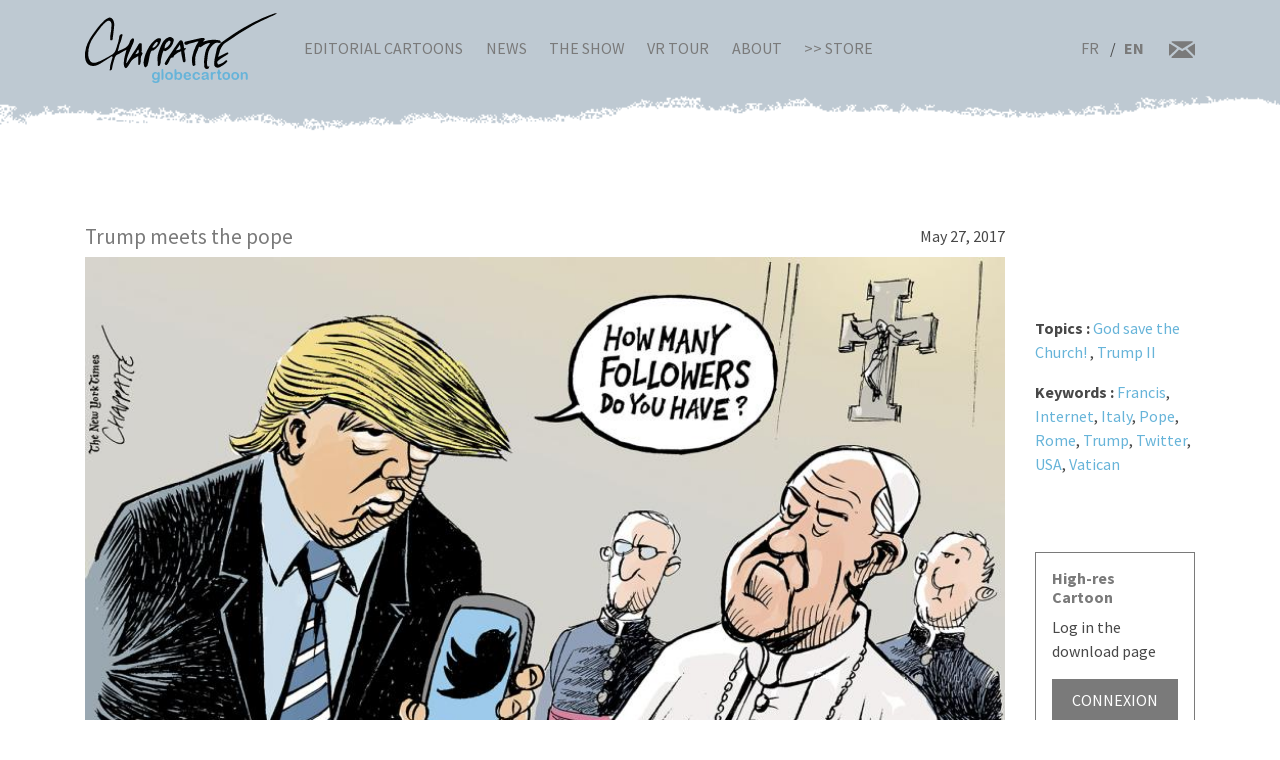

--- FILE ---
content_type: text/html; charset=UTF-8
request_url: http://chappatte.com/en/images/trump-meets-pope
body_size: 4191
content:
<!doctype html>
<!--[if lt IE 7]>      <html lang="en" class="no-js lt-ie10 lt-ie9 lt-ie8 lt-ie7"> <![endif]-->
<!--[if IE 7]>         <html lang="en" class="no-js lt-ie10 lt-ie9 lt-ie8"> <![endif]-->
<!--[if IE 8]>         <html lang="en" class="no-js lt-ie10 lt-ie9"> <![endif]-->
<!--[if IE 9]>         <html lang="en" class="no-js lt-ie10"> <![endif]-->
<!--[if gt IE 9]><!-->
<html lang="en" class="no-js">
<!--<![endif]-->
	<head>
		<meta charset="utf-8">
		<meta http-equiv="X-UA-Compatible" content="IE=edge">
		<title>Trump meets the pope | Globecartoon - Political Cartoons - Patrick Chappatte</title>
		<meta charset="utf-8" />
<script async src="https://www.googletagmanager.com/gtag/js?id=UA-100781772-1"></script>
<script>window.dataLayer = window.dataLayer || [];function gtag(){dataLayer.push(arguments)};gtag("js", new Date());gtag("config", "UA-100781772-1", {"groups":"default","anonymize_ip":true});</script>
<meta name="keywords" content="Globecartoon - Political Cartoons - Patrick Chappatte, []" />
<link rel="canonical" href="http://chappatte.com/en/images/trump-meets-pope" />
<meta property="og:site_name" content="Globecartoon - Political Cartoons - Patrick Chappatte" />
<meta property="og:type" content="website" />
<meta property="og:url" content="http://chappatte.com/en/images/trump-meets-pope" />
<meta property="og:title" content="Trump meets the pope" />
<meta property="og:image" content="http://chappatte.com/sites/default/files/import_ld/I170527c-small-1.jpg" />
<meta property="og:image:url" content="http://chappatte.com/sites/default/files/import_ld/I170527c-small-1.jpg" />
<meta property="og:image:type" content="image/jpeg" />
<meta property="article:author" content="https://www.facebook.com/PatChappatte/" />
<meta name="Generator" content="Drupal 9 (https://www.drupal.org)" />
<meta name="MobileOptimized" content="width" />
<meta name="HandheldFriendly" content="true" />
<meta name="viewport" content="width=device-width, initial-scale=1.0" />
<link rel="icon" href="/sites/default/files/favicon.ico" type="image/vnd.microsoft.icon" />
<link rel="alternate" hreflang="en" href="http://chappatte.com/en/images/trump-meets-pope" />

		<meta http-equiv="x-ua-compatible" content="ie=edge">
		<meta name="viewport" content="width=device-width, initial-scale=1.0" />
		<link rel="icon" href="favicon.ico" />
		<link rel="stylesheet" media="all" href="/sites/default/files/css/css_XSGh5w9VQxU8jk_gOcLHLH1DXutpRePcYFWk3jHiez0.css" />
<link rel="stylesheet" media="all" href="/sites/default/files/css/css_qnT2TiCqej-PXlrEAtJWpc2uk_27kqXuzZ4ZYRn_6A0.css" />

		<link rel="preconnect" href="https://fonts.googleapis.com">
		<link rel="preconnect" href="https://fonts.gstatic.com" crossorigin>
		<link href="https://fonts.googleapis.com/css2?family=Source+Sans+Pro:wght@400;600;700&display=swap" rel="stylesheet">
		<link href="https://fonts.googleapis.com/css2?family=EB+Garamond&family=Kanit:ital,wght@1,700&display=swap" rel="stylesheet">
                
		

		<!--[if IE]>
		  <link href="css/bootstrap-ie9.css" rel="stylesheet">
		  <script src="https://cdn.jsdelivr.net/g/html5shiv@3.7.3"></script>
		<![endif]-->
		<!--[if lt IE 9]>
		  <link href="css/bootstrap-ie8.css" rel="stylesheet">
		<![endif]-->
	</head>
		<body>

		<header class="CH-header">
			<nav class="navbar navbar-expand-lg navbar-light bg-danger BG-papier">
				<div class="container">
					<a class="navbar-brand" href="http://chappatte.com/en"><img src="/themes/chappatte/img/logo/Logo-Chappatte.svg" alt="Logo Chappatte" class="img-fluid"></a>
					<button class="navbar-toggler" type="button" data-toggle="collapse" data-target="#navbarTogglerDemo02" aria-controls="navbarTogglerDemo02" aria-expanded="false" aria-label="Toggle navigation">
						<span class="navbar-toggler-icon"></span>
					</button>

					<div class="collapse navbar-collapse" id="navbarTogglerDemo02">
						
              <ul class="navbar-nav mr-auto mt-2 mt-lg-0">
                  <li class="nav-item">
        <a href="/en/editorial-cartoons" data-drupal-link-system-path="node/3544">Editorial Cartoons</a>
              </li>
          <li class="nav-item">
        <a href="/en/talks" data-drupal-link-system-path="node/482">News</a>
              </li>
          <li class="nav-item">
        <a href="/en/node/22577" data-drupal-link-system-path="node/22577">The Show</a>
              </li>
          <li class="nav-item">
        <a href="/en/VRexhibit" data-drupal-link-system-path="node/22248">VR Tour</a>
              </li>
          <li class="nav-item">
        <a href="/en/about-chappatte" data-drupal-link-system-path="node/12164">About</a>
              </li>
          <li class="nav-item">
        <a href="https://store.chappatte.com">>> Store</a>
              </li>
        </ul>
  


						<div class="second-menu">
														<div class="language-switcher-language-url" id="block-selecteurdelangue" role="navigation">
								  <ul class="links">
								  	<li hreflang="fr" >
								  		<a href="/fr/" class="language-link" hreflang="fr">FR</a>
								  	</li>
								  	<li hreflang="en" class="is-active"><a href="/en/" class="language-link" hreflang="en">EN</a></li></ul>
							  </div>
							<div class="CH-rs">
								<a href="/en/contact"><img src="/themes/chappatte/img/logo/courriel.svg" alt="contact" style="width: 1.6rem;"></a>
							</div>
						</div>
					</div>
				</div>
			</nav>
		</header>
		
		  <div class="dialog-off-canvas-main-canvas" data-off-canvas-main-canvas>
        <div id="block-chappatte-content">
  
    
      <section class="article-spacing spec-spacing container basic-img">
    <article class="row">
        <div class="col-img col-xl-10">
            <div class="col-title">
                <h4>Trump meets the pope</h4>
                <p class="mb-0">May 27, 2017</p>
            </div>
                        <img src="/sites/default/files/styles/thumb/public/import_ld/I170527c-small-1.jpg?itok=kOmgkDHa" alt="Trump meets the pope Trump meets the pope" title="Trump meets the pope " class="img-fluid w-100">
                        <div class="CH-artworks-body">
                <div class="copyright">
                    <p>© Chappatte in The New York Times</p>
                </div>
                
            </div>
            
        </div>
        <div class="col-texte col-xl-2">
            <div class="carousel-rs">
                <div class="addthis_inline_share_toolbox" data-url="https://www.chappatte.com/en/images/trump-meets-pope" data-title="Trump meets the pope" data-description="© Chappatte in The New York Times" data-media="https://www.chappatte.com/sites/default/files/styles/thumb/public/import_ld/I170527c-small-1.jpg?itok=kOmgkDHa"></div>
            </div>
            
            <div class="col-info">
            		            			<p><strong>Topics : </strong>            				            					            						<a href="/en/god-save-church">God save the Church!</a>            					            				            					            						, <a href="/en/trump-ii">Trump II</a>            					            				            			</p>
                                    		
                                        <p><strong>Keywords : </strong><a href='/en/dessins-de-presse-recherche?search_api_fulltext="Francis"&name=&tags='>Francis</a>, <a href='/en/dessins-de-presse-recherche?search_api_fulltext="Internet"&name=&tags='>Internet</a>, <a href='/en/dessins-de-presse-recherche?search_api_fulltext="Italy"&name=&tags='>Italy</a>, <a href='/en/dessins-de-presse-recherche?search_api_fulltext="Pope"&name=&tags='>Pope</a>, <a href='/en/dessins-de-presse-recherche?search_api_fulltext="Rome"&name=&tags='>Rome</a>, <a href='/en/dessins-de-presse-recherche?search_api_fulltext="Trump"&name=&tags='>Trump</a>, <a href='/en/dessins-de-presse-recherche?search_api_fulltext="Twitter"&name=&tags='>Twitter</a>, <a href='/en/dessins-de-presse-recherche?search_api_fulltext="USA"&name=&tags='>USA</a>, <a href='/en/dessins-de-presse-recherche?search_api_fulltext="Vatican"&name=&tags='>Vatican</a></p>
                                        
                                        

            </div>
            
                                    <div class="login">
                <h3>High-res Cartoon</h3>
                                <p>Log in the download page</p>
                <a href="/user/login?destination=/en/images/trump-meets-pope" class="btn btn-dark">Connexion</a>

                                <p class="pt-1">Not client, and wish to use a cartoon? <a href="/en/use-a-cartoon">Click here</a></p>
                
                            </div>
                    </div>
    </article>
</section>
<section class="CH-portfolio spec-spacing pt-2 pb-3"  style="background-color: rgba(190, 201, 222, 0.5);">    <div class="container">
        <div class="row">
                      
          <article class="col-lg-4 col-md-6">
	<div class="col-img">
		<img src="/sites/default/files/styles/dessins_small/public/import_ld/N050424ge-small.jpg?itok=uvgp-CRu" class="img-fluid" alt="Benedict XVI: another style">
		<a href="http://chappatte.com/en/images/benedict-xvi-another-style" class="stretched-link"></a>
	</div>
	<div class="col-texte">
		<h3>Benedict XVI: another style</h3>
		<p>April 24, 2005</p>
	</div>
</article>
    <article class="col-lg-4 col-md-6">
	<div class="col-img">
		<img src="/sites/default/files/styles/dessins_small/public/import_ld/I180818c-small.jpg?itok=D3TL4RcB" class="img-fluid" alt="Sex scandal and the Catholic church">
		<a href="http://chappatte.com/en/images/sex-scandal-and-the-catholic-church" class="stretched-link"></a>
	</div>
	<div class="col-texte">
		<h3>Sex scandal and the Catholic church</h3>
		<p>August 17, 2018</p>
	</div>
</article>
    <article class="col-lg-4 col-md-6">
	<div class="col-img">
		<img src="/sites/default/files/styles/dessins_small/public/import_ld/L061019ce.jpg?itok=XM0kE6zL" class="img-fluid" alt="Latin Mass Is Back">
		<a href="http://chappatte.com/en/images/latin-mass-is-back" class="stretched-link"></a>
	</div>
	<div class="col-texte">
		<h3>Latin Mass Is Back</h3>
		<p>October 19, 2006</p>
	</div>
</article>


  
                </div>
    </div>
</section>
  </div>


  </div>

		
		<footer class="CH-footer">
			<div class="py-1">
				<div class="container">
					<div class="row">
						<div class="main-footer">
							<div class="CH-langue">
								<h4>Langue</h4>
															<div class="language-switcher-language-url" id="block-selecteurdelangue" role="navigation">
								  <ul class="links">
								  	<li hreflang="fr" >
								  		<a href="/fr/" class="language-link" hreflang="fr">FR</a>
								  	</li>
								  	<li hreflang="en" class="is-active"><a href="/en/" class="language-link" hreflang="en">ENG</a></li></ul>
							  </div>
																<a href="/user/login?destination=/en/node/484" class="btn btn-info">Login</a>
																<a href="/en/contact" class="pt-1">Contact</a>
								<a href="/en/use-a-cartoon">Use a cartoon</a>
								<a href="/en/about-chappatte">About Chappatte</a>
							</div>
							<div class="nav-footer">
								<h4>Sections</h4>
								<ul>
									<li><a href="http://chappatte.com/en">Home</a></li>
									<li><a href="/en/editorial-cartoons">Editorial Cartoons</a>
										<ul>
											<li><a href="http://chappatte.com/en">Most recent</a></li>
											<li><a href="/en/editorial-cartoons">All Cartoons</a></li>
											<li><a href="/en/sections">By sections</a></li>
											<li><a href="http://chappatte.com/en#search">Search a cartoon</a></li>
										</ul>
									</li>

									<li><a href="/en/talks">News</a></li>
									<li><a href="/en/node/22577">The Show</a></li>
									<li><a href="/en/VRexhibit">VR exhibit</a></li>
																		
								</ul>
							</div>
							<div class="CH-ressources">
								<h4>Our other websites</h4>
								<ul>
									<li><a href="https://store.chappatte.com/">Chappatte store</a></li>
									<li><a href="http://www.graphicjournalism.com" target="_blank">Graphic Journalism</a></li>
									<li><a href="https://freedomcartoonists.com/?lang=en" target="_blank">Freedom Cartoonists</a></li>
									<li><a href="https://www.plumes-croisees.com/" target="_blank">Crossed Pens</a></li>
									<li><a href="http://www.windowsondeathrow.com" target="_blank">Windows On Death Row</a></li>
										
									
									<li><a href="#">Social media</a>
										<ul>
											<li><a href="https://www.instagram.com/chappatte_cartoons/" target="_blank">Instagram</a></li>
											<li><a href="https://twitter.com/patchappatte" target="_blank">Twitter</a></li>
											<li><a href="https://www.facebook.com/PatChappatte/" target="_blank">Facebook</a></li>
											<li><a href="https://www.threads.net/@chappatte_cartoons" target="_blank">Threads</a></li>
										</ul>
									</li>
								</ul>
							</div>
						</div>
						<div class="CH-link">
														<div class="CH-rs">
								<a href="https://www.facebook.com/PatChappatte/" target="_blank"><img src="/themes/chappatte/img/logo/facebook_white.svg" alt="Logo Facebook"></a>
								<a href="https://twitter.com/patchappatte" target="_blank"><img src="/themes/chappatte/img/logo/twitter_white.svg" alt="Logo Twitter"></a>
								<a href="https://www.instagram.com/chappatte_cartoons/" target="_blank"><img src="/themes/chappatte/img/logo/instagram_white.svg" alt="Logo Instagram"></a>
							</div>
						</div>
					</div>
				</div>
			</div>
			<div class="bg-light CH-copyright">
				&copy;Chappatte - All rights reserved - Globe Cartoon, 2026
			</div>
		</footer>
		
				<script type="application/json" data-drupal-selector="drupal-settings-json">{"path":{"baseUrl":"\/","scriptPath":null,"pathPrefix":"en\/","currentPath":"node\/20806","currentPathIsAdmin":false,"isFront":false,"currentLanguage":"en"},"pluralDelimiter":"\u0003","suppressDeprecationErrors":true,"google_analytics":{"account":"UA-100781772-1","trackOutbound":true,"trackMailto":true,"trackDownload":true,"trackDownloadExtensions":"7z|aac|arc|arj|asf|asx|avi|bin|csv|doc(x|m)?|dot(x|m)?|exe|flv|gif|gz|gzip|hqx|jar|jpe?g|js|mp(2|3|4|e?g)|mov(ie)?|msi|msp|pdf|phps|png|ppt(x|m)?|pot(x|m)?|pps(x|m)?|ppam|sld(x|m)?|thmx|qtm?|ra(m|r)?|sea|sit|tar|tgz|torrent|txt|wav|wma|wmv|wpd|xls(x|m|b)?|xlt(x|m)|xlam|xml|z|zip"},"user":{"uid":0,"permissionsHash":"3cd313cb8f403d2075e4ddda96f965d99efe41b995c494ddf132cc1a7e33045d"}}</script>
<script src="/sites/default/files/js/js_3v5z7L63bryWC7YtVuzoeQsXVViaXsJnqxOqLFtzFXk.js"></script>


		<script type="text/javascript" src="//s7.addthis.com/js/300/addthis_widget.js#pubid=ra-620235ea7a695496"></script>
	</body>
	</html>
